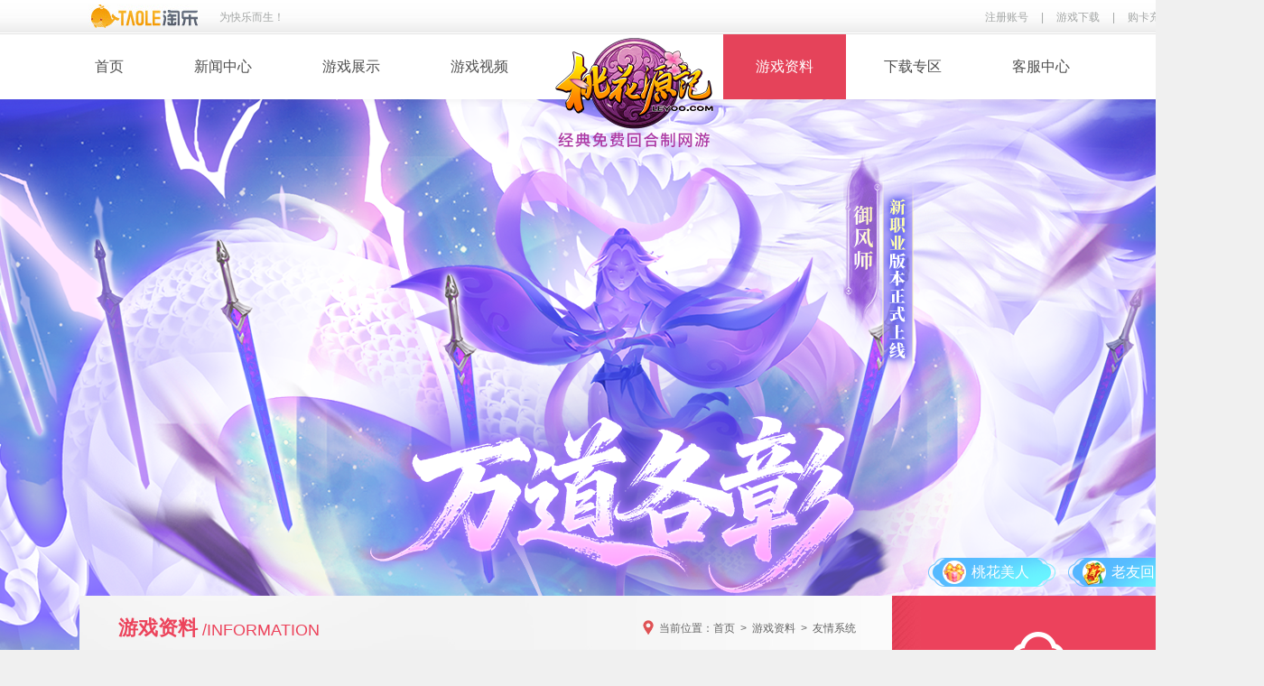

--- FILE ---
content_type: text/html; charset=utf-8
request_url: http://www.leyoo.com/ziliao/12478.html
body_size: 7536
content:
<!doctype html public "-//w3c//dtd xhtml 1.0 transitional//en" "http://www.w3.org/tr/xhtml1/dtd/xhtml1-transitional.dtd"><html xmlns="http://www.w3.org/1999/xhtml"><head><meta http-equiv="Content-Type" content="text/html; charset=UTF-8" /><title>桃花源记友情系统_游戏资料-免费回合制网游_桃花源记官网</title><meta name="keywords" content="友情系统,桃花源记友情系统,桃花源记游戏资料,桃花源记,桃花源记游戏" /><meta name="description" content="桃花源记友情系统等级达到30级后，可以在天熙城友情使者（248,121）处领取友情链接。呼朋唤友一起游戏，并让朋友使用友情链接注册，即可享受友情特权。【相关NPC】天熙城“友情使者”（248,121）【领取友情链接的条件】等级达到30级的用户领取后，该账号下所有角色通用。【新用户使用友情链接】1.使用方法:新玩家使用友情链接注册新帐号即可激活；2.适用对象：正在注册《桃花源记》账号的新玩家；3.使" /><link href="/Public/css/new/bar.css" rel="stylesheet" type="text/css"/><link href="/Public/css/new/show.css" rel="stylesheet" type="text/css"/><script type="text/javascript" src="/Public/js/jquery.min.js"></script><script type="text/javascript" src="/Public/js/new/show.js"></script></head><body><!--公共头部--><div id="header"><div id="top_bar" class="mw1400"><div class="w1400"><div class="logo">为快乐而生！</div><div class="quick_bar"><a href="//acc.leyoo.com" target="_blank" class="btn_common register" title="注册账号">注册账号</a><span>|</span><a href="/downloadNewGame.php" title="游戏下载">游戏下载</a><span>|</span><a href="//pay.leyoo.com/index.php/Recharge/index/gid/TH" target="_blank" title="购卡充值">购卡充值</a></div></div></div></div><!--导航--><div id="new_nav" class="mw1400"><div class="w1400"><ul class="nn_left newNavs"><a href="/indexs.html" class=''>首页</a><a href="/newslist.html" class=''>新闻中心</a><a href="/pic.html" class=''>游戏展示</a><a href="/video.html"  class=''>游戏视频</a></ul><ul class="nn_right newNavs"><a style="width:32px">&nbsp;</a><a href="https://kefu.leyoo.com/#/?project_code=th1" target="_blank" >客服中心</a><a href="/down.html"  class=''>下载专区</a><a href="/ziliao.html" target="_blank"  class='hover'>游戏资料 </a></ul><div class="t_logo"></div></div><div class="newNxl"><div class="w1400"><ul class="nn_left"><li class="newNxl1">&nbsp;</li><li><a href="/news.html">· 新闻热点</a><a href="/gonggao.html">· 维护公告</a><a href="/media.html">· 媒体动态</a><a href="/special.html">· 活动专题</a></li><li><a href="/pic.html">· 桃花美人</a><a href="/jietu.html">· 玩家截图</a><a href="/huihua.html">· 同人绘画</a><a href="/bizhi.html">· 游戏壁纸</a></li><li ><a href="/fzvideo.html">· 桃花服战</a><a href="/video.html">· 玩家自制</a><a href="/cgvideo.html">· 版本CG</a><a href="/jsvideo.html">· 解说视频</a></li></ul><ul class="nn_right"><li class="newNxl2"><a href="/videos.html">· 录像下载</a><a href="/music.html">· 游戏音乐</a><a href="/fanchang.html">· 玩家翻唱</a></li><li><a href="/zhinan.html">· 新手指南</a><a href="/ziliao.html">· 资料攻略</a><a href="/zhuanti/20190618.html">· 召唤兽图鉴</a></li></ul></div></div></div><script>
$(document).ready(function(e) {
	$("#new_nav .w1400").hover(function () {
			//$('.newNxl').stop(true,false).slideDown(500);	
			$('.newNxl').stop(false,false).animate({"height":"219px"},500);					  								
		},
		function () {
			//$('.newNxl').stop(true,true).delay(200).slideUp();
			$('.newNxl').stop(false,false).animate({"height":0},500);	
		}
	);
	
	$(".newNxl .w1400").hover(function () {
			//$('.newNxl').slideDown().stop(true,false);
			$('.newNxl').stop(false,false).animate({"height":219},500);								
		},
		function () {
			//$('.newNxl').stop(false,true).delay(200).slideUp();
			$('.newNxl').stop(false,false).animate({"height":0},500);		
		}
	);

});

</script><style>
	.tghome{
		width: 224px;
		height: 52px;
		background: url(/Public/images/new/home/b-0117.png) no-repeat left top;
		text-indent: 999px;
	}
</style><!--top--><div id="top" class="mw1400"><div class="w1400"><div class="a-but"><a class="act2"  target="_blank" href="/zhuanti/20210926.html"><i class="hoverS"></i><p>老友回归</p></a><a class="act1"  target="_blank" href="/zhuanti/20250303.html?gw"><i class="hoverS"></i><p>桃花美人</p></a></div><!-- <a class="tact hoverOp" href="/zhuanti/20240304.html?gw" target="_blank" ></a> --><!--<a class="b-top-video pa" href="https://www.douyin.com/video/7317180206370868489" target="_blank"><i></i></a>--></div></div><!--main --><div id="main" class="mw1400"><div class="w1400"><div class="showBox"><div class="swbCont"><div class="sLtt"><div class="sLmtt"><span>游戏资料</span><font>/INFORMATION</font></div><div class="sLurl">
						当前位置：<a href="/indexs.html">首页</a><span>></span><a href="/ziliao.html">游戏资料</a><span>></span>友情系统</div></div><div class="sLcont"><div class="sLctt boxCb"><h1>友情系统</h1></div><div class="sLcontent ghMin1050"><!--StartFragment-->
<div class="Section0">
	<p style="text-indent:2em;" class="p0">
		<span style="font-family:'宋体';font-size:10.5pt;">等级达到30级后，可以在天熙城友情使者（248,121）处领取友情链接。呼朋唤友一起游戏，并让朋友使用友情链接注册，即可享受友情特权。</span> 
	</p>
	<p class="p0">
		<span style="font-family:'宋体';font-size:10.5pt;">【</span><span style="font-family:'宋体';font-size:10.5pt;font-weight:bold;">相关<span>NPC</span></span><span style="font-family:'宋体';font-size:10.5pt;">】</span> 
	</p>
	<p style="text-indent:2em;" class="p0">
		<span style="font-family:'宋体';font-size:10.5pt;">天熙城“友情使者”（248,121）</span> 
	</p>
	<p class="p0">
		<span style="font-family:'宋体';font-size:10.5pt;"><!--StartFragment-->
		<p class="MsoNormal" align="center">
			<span><img style="width:464px;height:327px;" alt="" src="/Public/kindeditor/attached/image/20140417/20140417111921_75228.png" width="464" height="447" /></span> 
		</p>
		<p class="MsoNormal">
			<br />
		</p>
<!--EndFragment-->【</span><span style="font-family:'宋体';font-size:10.5pt;font-weight:bold;">领取友情链接的条件</span><span style="font-family:'宋体';font-size:10.5pt;">】</span><span style="font-family:'Times New Roman';font-size:10.5pt;"></span><span style="font-family:'Times New Roman';font-size:10.5pt;"></span> 
		<p style="text-indent:2em;" class="p0">
			<span style="font-family:'宋体';font-size:10.5pt;">等级达到30级的用户</span> 
		</p>
		<p style="text-indent:2em;" class="p0">
			<span style="font-family:'宋体';font-size:10.5pt;">领取后，该账号下所有角色通用。</span> 
		</p>
		<p class="p0">
			<span style="font-family:'宋体';font-size:10.5pt;">【</span><span style="font-family:'宋体';font-size:10.5pt;font-weight:bold;">新用户使用友情链接</span><span style="font-family:'宋体';font-size:10.5pt;">】</span> 
		</p>
		<p style="text-indent:2em;" class="p0">
			<span style="font-family:'宋体';font-size:10.5pt;">1.使用方法:</span> 
		</p>
		<p style="text-indent:2em;" class="p0">
			&nbsp;&nbsp;&nbsp; <span style="font-family:'宋体';font-size:10.5pt;">新玩家使用友情链接注册新帐号即可激活；</span> 
		</p>
		<p style="text-indent:2em;" class="p0">
			<span style="font-family:'宋体';font-size:10.5pt;">2.适用对象：</span> 
		</p>
		<p style="text-indent:2em;" class="p0">
			&nbsp;&nbsp;&nbsp; <span style="font-family:'宋体';font-size:10.5pt;">正在注册《桃花源记》账号的新玩家；</span> 
		</p>
		<p style="text-indent:2em;" class="p0">
			<span style="font-family:'宋体';font-size:10.5pt;">3.使用后，该账号下创建的所有角色，均可在进入游戏后获得迎新礼包：</span> 
		</p>
		<p class="p0">
			<span style="font-family:'宋体';font-size:10.5pt;">【友情特权】</span><span style="font-family:'Times New Roman';font-size:10.5pt;"></span> 
		</p>
		<p style="text-indent:2em;" class="p0">
			<span style="font-family:'宋体';font-size:10.5pt;">1.消费返点</span> 
		</p>
		<p style="text-indent:4em;" class="p0">
			<span style="font-family:'宋体';font-size:10.5pt;">发放友情链接的用户可获得使用友情链接注册的用户前90天内的金子消费返点。</span> 
		</p>
		<p style="text-indent:4em;" class="p0">
			<span style="font-family:'宋体';font-size:10.5pt;">前50点，60%返还给您！</span> 
		</p>
		<p style="text-indent:4em;" class="p0">
			<span style="font-family:'宋体';font-size:10.5pt;">50~150点，40%返还给您！</span> 
		</p>
		<p style="text-indent:4em;" class="p0">
			<span style="font-family:'宋体';font-size:10.5pt;">之后，20%返还给您！</span> 
		</p>
		<p style="text-indent:4em;" class="p0">
			<span style="font-family:'宋体';font-size:10.5pt;">新玩家直接充金子或将乐游币兑换为金子，老玩家即可获得返点；</span> 
		</p>
		<p style="text-indent:4em;" class="p0">
			<span style="font-family:'宋体';font-size:10.5pt;">寄售币兑换金子，乐游币直接购买物品，购买乐游币超值套餐均不返点。</span> 
		</p>
		<p style="text-indent:4em;" class="p0">
			<span style="font-family:'宋体';font-size:10.5pt;">老玩家从每个新用户获得的返点总额不超过150点。</span> 
		</p>
		<p style="text-indent:2em;" class="p0">
			<span style="font-family:'宋体';font-size:10.5pt;">2.<span>返点领取</span></span> 
		</p>
		<p style="text-indent:4em;" class="p0">
			<span style="font-family:'宋体';font-size:10.5pt;">消费返点可兑换金券，1消费返点=50金券。</span> 
		</p>
		<p style="text-indent:4em;" class="p0">
			<span style="font-family:'宋体';font-size:10.5pt;">也可领取现金，300点起兑；1消费返点=0.8元；兑换时系统还将收取20%的费用，包括营业税、城建税、附加税、个人所得税及手续费。</span> 
		</p>
		<p style="text-indent:4em;" class="p0">
			<span style="font-family:'宋体';font-size:10.5pt;">登陆游戏后，在友情使者处选择“领取消费返点”，点击“前往官网领取现金”，即可在官网完成领取过程。</span> 
		</p>
		<p style="text-indent:4em;" class="p0">
			<span style="font-family:'宋体';font-size:10.5pt;">为保护您的账号安全，使用该功能需输入密锁密码，没有密锁需先进行设置。</span> 
		</p>
		<p style="text-indent:4em;" class="p0">
			<span style="font-family:'宋体';font-size:10.5pt;">不需要在页面上输入账号和密码，请注意保护自己的账号安全，避免上当受骗。</span> 
		</p>
		<p style="text-indent:4em;" class="p0">
			<span style="font-family:'宋体';font-size:10.5pt;">同一账号下的所有角色都可领取。</span> 
		</p>
		<p style="text-indent:2em;" class="p0">
			<span style="font-family:'宋体';font-size:10.5pt;">3.积分兑换</span> 
		</p>
		<p style="text-indent:4em;" class="p0">
			<span style="font-family:'宋体';font-size:10.5pt;">新玩家从50级开始，每次升级，老用户可获得（新用户等级-49）积分。</span> 
		</p>
		<p style="text-indent:4em;" class="p0">
			<span style="font-family:'宋体';font-size:10.5pt;">新玩家直接充金子或将乐游币转换为金子，老用户也可以获得友情积分，1点=10积分。</span> 
		</p>
		<p style="text-indent:4em;" class="p0">
			<span style="font-family:'宋体';font-size:10.5pt;">新玩家充成乐游币，寄售乐游币，寄售币换金子，老玩家不得积分。</span> 
		</p>
		<p style="text-indent:4em;" class="p0">
			<span style="font-family:'宋体';font-size:10.5pt;">积分可兑换奖励，包括绝版坐骑、绝版头衔、紫色称号等。</span> 
		</p>
		<p class="p0">
			<span style="font-family:'宋体';font-size:10.5pt;font-weight:bold;">【特别提醒】</span> 
		</p>
		<p style="text-indent:2em;" class="p0">
			<span style="font-family:'宋体';font-size:10.5pt;">禁止在桃花源记官网、官方论坛、游戏内发码，一经发现将扣除所有积分及返点。</span> 
		</p>
			</div>
<!--EndFragment--></div></div><!-- --><div class="sLth boxCb"><div class="sLtewm boxCb"><img src="/Public/images/new/show/ewm.jpg"><p>扫一扫，有惊喜!</p></div><div class="sLthjs"><h1>关于《桃花源记》</h1><p>《桃花源记》是由深圳淘乐研发运营的公平免费回合网游<br>。游戏将公平作为核心研发理念，珍惜玩家游戏时间<br>价值，创建"公平世界"概念，打造一个人人平等，天道酬勤的游戏世界！<br>新回合百科全书式玩法，集回合玩法大成，继承经典，不断创新！带给你<br>更公平的游戏世界，更纯粹的游戏乐趣！
		</p></div></div><div class="sLthimg"></div></div><div class="swRight"><a class="rdown rdImg" href="/downloadNewGame.php" target="_blank"><div></div></a><div class="rPay"><a class="rPa1 rdImg" href="//acc.leyoo.com/" target="_blank"></a><a class="rPa2 rdImg" href="//pay.leyoo.com/index.php/Recharge/index/gid/TH" target="_blank"></a></div><div class="srTt boxCb srTt1"><span>精彩推荐</span><font>Recommended</font><a class="srMoer" href="/newslist.html" target="_blank"></a></div><div class="sRnews sRhover" style="min-height:150px;"></div><div class="srTt boxCb"><span>最新专题</span><font>Special Feature</font><a class="srMoer" href="/special.html" target="_blank"></a></div><div class="sRact sRhover"><a href="https://www.leyoo.com/zhuanti/20250303.html" target="_blank"><img src="/./Public/uploadfile/hdp_1741336252.jpg"/></a><a href="https://www.leyoo.com/zhuanti/20240304.html?gw" target="_blank"><img src="/./Public/uploadfile/hdp_1710322396.jpg"/></a></div><div class="srTt boxCb srTt2"><span>热门资料</span><font>Game Data</font><a class="srMoer" href="/ziliao.html" target="_blank"></a></div><div class="sRzl boxCb"><div class="sRzlBox sRhover"><a href="/ziliao/23_71_12382.html" target="_blank">基本操作</a><a href="/zhinan.html" target="_blank">升级指南</a><a href="/ziliao/27_27_12515.html" target="_blank">常用信息</a><a href="/ziliao/19_37_12479.html" target="_blank">玩法介绍</a><a href="/ziliao/29_125_12536.html" target="_blank">道具装备</a><a href="/ziliao/33_159_12796.html" target="_blank">任务相关</a><a href="/ziliao/31_149_12773.html" target="_blank">技能相关</a><a href="/ziliao/25_79_12416.html" target="_blank">系统介绍</a><a href="/ziliao/35_35_12913.html" target="_blank">其它说明</a><a href="/ziliao/21_21_12524.html" target="_blank">灵兽</a></div><div class="sRzlimg"></div></div><div class="srTt boxCb srTt2"><span>客服专区</span><font>Customer Service</font><a class="srMoer" href="https://kefu.leyoo.com/#/?project_code=th1" target="_blank"></a></div><div class="sRkf"><a class="sRkfa1" href="https://kefu.leyoo.com/#/?project_code=th1" target="_blank"><p class="sRkp"><strong>客服中心</strong></p><p>解答玩家疑惑</p></a><a href="JavaScript:;"  class="sRkfa2"><p class="sRkp"><strong>投诉邮箱</strong></p><p>tousu@taolegame.com</p></a></div><div class="sRzls sRhover"><a href="//pay.leyoo.com/index.php/Recharge/index/gid/TH" target="_blank">·充值中心</a><a href="/ty/jishou.php" target="_blank">·寄售指南</a><a href="/ziliao/35_35_13043.html" target="_blank">·客户端问题</a><a href="//u.leyoo.com/index.php/Reg/showProtocol" target="_blank">·玩家守则</a><a href="/ziliao/35_35_13952.html" target="_blank">·物品恢复</a><a href="//pay.leyoo.com/Html/protocol.html" target="_blank">·服务条款</a><a href="//pay.leyoo.com/index.php/Ward" target="_blank">·家长监护</a><a href="/news/11829.html" target="_blank">·主动防御加载失败</a><a href="/privacy.html" target="_blank">·隐私政策</a></div></div></div></div></div><!--底部 --><script type="text/javascript" src="/Public/js/kxbdMarquee.js"></script><link href="/Public/css/cadpa.css" rel="stylesheet" type="text/css"/><div id="footer" class="min1400"><div class="w1400"><div class="footBox"><div class="footBtt boxCb" style="position:relative;"><p class="footpTop"><a target="_blank" href="https://www.leyoo.com">游戏官网</a><span>|</span><a target="_blank" href="//www.taolegame.com/about.html" rel="nofollow">关于淘乐</a><span>|</span><a target="_blank" href="/ty/licence/l3.html" rel="nofollow">维权公告</a><span>|</span><a target="_blank" href="//www.taolegame.com/cps.html">商务合作</a><span>|</span><a target="_blank" href="//www.taolegame.com/join.html" rel="nofollow">招聘信息</a><!--<span>|</span><a target="_blank" href="https://www.leyoo.com/sitemap.html">网站地图</a>--><br></p><p>深圳淘乐网络科技有限公司© 2010-2026</p></div><div class="footBtxt" style="position:relative;"><p><a target="_blank" href="//www.taolegame.com/agreement.html">服务协议</a><span>|</span><a target="_blank" href="//www.taolegame.com/privacy.html" rel="nofollow">隐私政策</a><span>|</span><a target="_blank" href="//u.leyoo.com/index.php/Reg/showProtocol" rel="nofollow">玩家守则</a><span>|</span><a target="_blank" href="//www.taolegame.com/cancellation_agreement.html">账号注销协议</a><span>|</span><a href="https://kefu.leyoo.com/#/?project_code=th1" target="_blank">客户中心</a></p><p>适龄提示：本产品适合12岁以上玩家</p><p>健康游戏公告：抵制不良游戏<span>&nbsp;</span>拒绝盗版游戏<span>&nbsp;</span>注意自我保护<span>&nbsp;</span>谨防上当受骗<span>&nbsp;</span>适度游戏有益<span>&nbsp;</span>沉迷游戏伤身<span>&nbsp;</span>合理安排时间<span>&nbsp;</span>享受健康生活</p><p>
					出版号：ISBN 978-7-900267-12-2
				   	<span>&nbsp;</span>文网游备字[2011]C-RPG057号
				   	<span>&nbsp;</span><a href="https://beian.miit.gov.cn" target="_blank">粤ICP备10046641号</a><span>&nbsp;</span><span>&nbsp;</span><a target="_blank" href="https://www.beian.gov.cn/portal/registerSystemInfo?recordcode=44030502001066"><img src="/Public/images/new/gaba.png" width="20" height="20" style=" vertical-align:middle;" />粤公网安备 44030502001066号</a></p><p>为维护未成年人健康上网环境，本游戏暂不支持实名认证18岁以下的用户登录体验</p><p>					公司地址：深圳市南山区科技一路与科苑南路交叉口深铁金融科技大厦15层
					<span>&nbsp;</span></p><div class="ebsgovicon" style="position:absolute; right:5px; top:5px; display:none;"><script id="ebsgovicon" src="https://szcert.ebs.org.cn/govicon.js?id=c2283983-cf69-4feb-bcf4-33be66e4d72d&width=36&height=50&type=1" type="text/javascript" charset="utf-8"></script></div></div></div></div></div><!--16+弹出框--><div id="cadpa_win" class="pop_win" ><div class="pwin_bg"></div><div class="pwin_box"><h3>《桃花源记》适龄提示</h3><div class="cadpa_cont"><p>1、本游戏是一款玩法难度适中的角色扮演类游戏，适用于年满16周岁及以上的用户，建议未成年人在家长监护下使用游戏产品。</p><br><p>2、本游戏改编自中国古典名篇《桃花源记》，有适量基于历史事件的改编，但不会与现实生活相混淆，构建的剧情丰富且积极向上。游戏画面精美古韵、配乐婉转明快，玩法主要为角色养成、策略协作，鼓励玩家通过智慧和合作达成目标。游戏中有基于文字和语音的陌生人社交系统，但社交系统的管理遵循相关法律法规。</p><br><p>3、本游戏中有用户实名认证系统，认证为未成年人的用户将接受以下管理：</p><p>淘乐网络不会以任何形式（含游客体验模式）向未实名注册和登录的用户提供游戏服务。且淘乐网络仅在周五、周六、周日和法定节假日每日20时至21时，向未成年人提供1小时网络游戏服务。</p><p>游戏中部分玩法和道具需要付费。未满8周岁的用户不能付费；8周岁以上未满16周岁的未成年人用户，单次充值金额不得超过50元人民币，每月充值金额累计不得超过200元人民币；16周岁以上的未成年人用户，单次充值金额不得超过100元人民币，每月充值金额累计不得超过400元人民币。</p><br><p>4、本游戏将中国传统文化与武侠世界相结合，在美术设计、背景音乐、文案剧情等创作中均融入了大量中华传统文化元素，有助于传播优秀的中华文化，增强文化认同感。玩家之间通过互相交流、配合，共同完成游戏目标，可以获得积极愉悦的情绪体验。玩家在游戏中互帮互助完成游戏任务，有助于培养玩家之间的团队协作能力。</p></div><a class="cadpa_exit pa"></a></div></div><script type="text/javascript">$(function(){
	//$("#cadpa_win .cadpa_cont").niceScroll({cursorcolor:"#7aaad0",cursorborder:"none",cursorwidth:5,railoffset:0});
	$("#cadpa_win .cadpa_exit").click(function(){
		$('#cadpa_win').fadeOut('fast');
	});
	
	$(".cadpa-but,.cadpa").click(function(){
		$("#cadpa_win").fadeIn('fast').children('.pwin_cont').delay(200).animate({top:"50%"},300);
	});
	$('.hz_logo').kxbdMarquee({
		direction:'left',
		controlBtn:{left:'#goL',right:'#goR'},
		//newAmount:4,
		scrollDelay:30,
		eventA:'mouseenter',
		eventB:'mouseleave',
		isEqual:false
	});

});

</script><div style="display:none"><!--cnzz统计代码,--><script>
	var _czc = _czc || [];
	(function () {
		var um = document.createElement("script");
		um.src = "https://s4.cnzz.com/z.js?id=1281322415&async=1";
		var s = document.getElementsByTagName("script")[0];
		s.parentNode.insertBefore(um, s);
	})();
</script><!--百度统计代码,只针对www.leyoo.com--><script type="text/javascript">
var _bdhmProtocol = (("https:" == document.location.protocol) ? " https://" : " http://");
document.write(unescape("%3Cscript src='" + _bdhmProtocol + "hm.baidu.com/h.js%3Fa8f9285b3b40535cbbc9f35a2618de42' type='text/javascript'%3E%3C/script%3E"));
</script><!--百度统计代码--><script type="text/javascript">
var _bdhmProtocol = (("https:" == document.location.protocol) ? " https://" : " http://");
document.write(unescape("%3Cscript src='" + _bdhmProtocol + "hm.baidu.com/h.js%3F70c496996353846f32d8911ff8ebf16f' type='text/javascript'%3E%3C/script%3E"));
</script><script>
(function(){
    var bp = document.createElement('script');
    bp.src = '//push.zhanzhang.baidu.com/push.js';
    var s = document.getElementsByTagName("script")[0];
    s.parentNode.insertBefore(bp, s);

    //ICP统计访问日志
/*    var url  = window.location.href;
    var access_url = 'https://www.leyoo.com/ty/access.php?url='+url;
    $.get(access_url);*/
})();
</script><script type="text/javascript" src="https://cdn.ywxi.net/js/1.js" async></script></div><script>	function setShare() {  
		jiathis_config.title = "友情系统";  
	}  
	var jiathis_config = {};  
	</script><script type="text/javascript" src="http://v3.jiathis.com/code/jia.js?uid=2137942" charset="utf-8"></script></body></html>

--- FILE ---
content_type: text/css
request_url: http://www.leyoo.com/Public/css/new/bar.css
body_size: 2611
content:
@charset "utf-8";
/* CSS Document */
body, button, input, select, textarea { /* for ie */  
    font: 12px/1.5 Tahoma, Helvetica, Arial, "\5b8b\4f53", sans-serif; /* 用 ascii 字符表示，使得在任何编码下都无问题 */  
}  
body,div,form,img,ul,ol,li,dl,dt,dd,p,h1,h2,h3,h4,h5,h6{margin:0;padding:0;}
fieldset,img{border:0;}
ul,ol,li{list-style:none;}
textarea,input,select{font-size:12px;}
h1,h2,h3,h4,h5,h6 { font-size: 100%; font-weight:normal;}
:focus { outline: 0;}
sup, sub {font-size: 100%;vertical-align: baseline;}
legend { color: #000; } /* for ie6 */
fieldset, img { border: none; } /* img 搭车：让链接里的 img 无边框 */
button, input, select, textarea {  font-size: 100%;} /* 使得表单元素在 ie 下能继承字体大小 */
table { border-collapse: collapse; border-spacing:0;}
caption, th { text-align: left;}
a:link,a:visited{ text-decoration:none;}
a:hover,a:active{ text-decoration:none;}
/* Clear Fix */
.clearfix:after{content: ".";display: block;clear: both;visibility: hidden;line-height: 0;height: 0;}
.clearfix{display: inline-block;}/* Hide from IE Mac */
html[xmlns] .clearfix{display: block;}/* End hide from IE Mac */
.cler{ clear:both;}
body{font-family:'微软雅黑','宋体',Arial, Helvetica, sans-serif;color:#333;  background:url(../../images/new/home/fbg.jpg) no-repeat center bottom #f0f0f0;}

/*顶部logo栏*/
.w1400{ width:1400px; margin:auto; position:relative;}
.min1400,.mw1400{ min-width:1400px;}
#top_bar{ color:#a2a5a4; height:38px; line-height:38px; background:url(../../images/edition2014/home/top_bg.jpg) repeat-x;}
#top_bar .logo{ float:left; padding-left:145px; _display:inline; width:100px; background:url(../../images/edition2014/home/top_logo.jpg) 0 5px no-repeat; text-align:left; }
.quick_bar{ float:right; margin-right:5px; _display:inline;}
.quick_bar a{ color:#a2a5a4;}
.quick_bar span{ margin:0 14px;}


/*下拉*/
#new_nav{ width:100%; height:72px; background:url(../../images/new/home/navbg.jpg) repeat-x; text-align:center; position:relative; z-index:5;}
#new_nav .w1400{ height:72px;}
#new_nav .nn_left{ float:left; margin-left:66px; width:auto;}
#new_nav .nn_right{ float:right; margin-right:66px; width:auto;}
/*#new_nav li{float:left; padding:0 36px; margin:0 3px;}*/
#new_nav .newNavs a{ float:left; padding:0 36px; margin:0 3px; height:72px; color:#4e4e4e; font-size:16px; line-height:72px; }
#new_nav .nn_right a{ float:right;}
#new_nav .newNavs a.hover{background:url(../../images/new/home/navd.jpg);   text-decoration:none; color:#fff;}
#new_nav .newNavs a:hover{ color:#eb3845;}
#new_nav .newNavs a.hover:hover{color:#fff;}

#new_nav .newNxl{ width:100%; position:absolute; height:0px; background:url(../../images/new/home/fc.png) repeat-x left top; z-index:3; left:0px; top:72px; display:block; overflow:hidden;}
#new_nav .t_logo{ width:192px; height:121px;background:url(../../images/new/home/logo.png); position:absolute; top:4px; left:607px; z-index:4; }

.newNxl li{ float:left; width:136px; height:auto; position:relative; padding:20px 0; margin:0 3px;}
.newNxl li.newNxl1{ width:104px;}
.newNxl li a{ float:left; width:100%; color:#fff; font-size:12px; text-align:left; text-indent:32px; line-height:24px; color:#dfdfdf;}
.newNxl li a:hover{ color:#eb3845;}
#new_nav .newNxl .nn_right{ margin-right:317px;}
#new_nav .newNxl .nn_right li{ float:right; }



.hoverOp,.hoverS{-webkit-transition: all 0.2s ease-in 0;  -moz-transition: all 0.2s ease-in 0s;  -o-transition: all 0.2s ease-in 0s; -ms-transition: all 0.2s ease-in 0s; transition: all 0.2s ease-in 0s;}
.hoverOp:hover{filter:alpha(Opacity=90);opacity:.9; text-decoration:none;}
.boxCb{box-sizing:content-box;-moz-box-sizing:content-box; -webkit-box-sizing:content-box; }

#top{ width:100%; background:url(../../images/new/home/tbg.jpg) no-repeat center top; height:auto; z-index:3; position:relative;}
#top .w1400{/*background:url(../../images/new/home/top.jpg);*/ height:550px; z-index:3;}
#top .txt{ color:#768fde; font-size:26px; text-align:center; position:absolute; left:0px; line-height:30px; top:348px; width:100%;}
#top .tact{ width:1400px; height:546px; top:0px; right:0px; position:absolute; }

#top .a-but{ height:32px; top:514px; right:0; position:absolute;}
#top .a-but a{ float:right; position:relative; margin-left:14px; color:#fff; text-align:left;  width:141px;  line-height:32px;  background:url(../../images/new/home/but-11.png) no-repeat; z-index:3;}
#top .a-but a i{filter:alpha(Opacity=0); opacity:0; position:absolute; left:0; top:0; width:100%; height:100%;  background:url(../../images/new/home/but-11.png) no-repeat;}
#top .a-but a.act2{ margin-right:-14px;}
#top .a-but a p{ position:relative; width:100%; float:left; text-indent:48px; font-size:16px; }
#top .a-but a.act1{  background-position:left top;}
#top .a-but a.act1 i{ background-position:left bottom;}
#top .a-but a.act2{  background-position:right top;}
#top .a-but a.act2 i{ background-position:right bottom;}
#top .a-but a:hover i{filter:alpha(Opacity=100);opacity:1;}

#main{ width:100%;   height:auto; background:url(../../images/new/home/mbg.jpg) no-repeat center top; min-width:1400px; }
#main .m_box{ height:auto; position:relative; overflow:hidden; width:100%;  }
#main .w1400{  overflow:hidden; height:auto;}


#footer{ width:100%; height:auto; position:relative; font-size:12px; color:#8c8c8c; }
#footer .w1400{ padding:89px 0 50px 0; height:auto; margin:auto; overflow:hidden;}
#footer .footBox{ width:930px; height:auto; float:left; margin-left:246px;}
#footer .footBox .footBtt{ height:64px; border-bottom:solid 1px #d9d9d9; width:705px; float:left; padding-left:193px; background:url(../../images/new/home/taole.png) no-repeat left top;}
#footer .footBox p{ text-align:left; line-height:20px; overflow:hidden;}
#footer .footBox p.footpTop{ margin-top:14px;}
#footer .footBox a{color:#8c8c8c; line-height:20px; height:20px;}
#footer .footBox a:hover{ color:#4e4e4e; text-decoration:underline;}
#footer .footBox span{ margin:0 6px; line-height:20px;  }
#footer .footBox .footBtxt{ float:left; width:950px; margin:16px 0 0 4px;}

/*合作媒体*/
#hz_mt{ position:absolute; bottom:1px; right:0px; width:280px; height:45px; padding-top:7px; overflow:hidden;  background:#fff; }
#hz_mt .hz_tit{ width:26px;  float:left; margin:0 17px; color:#646464; font-weight:bold; }
#hz_mt .hz_logo{ width:210px; height:36px; overflow:hidden;float:left; position:relative;}
#hz_mt .hz_logo li{ float:left; margin:0 9px 0 0; height:36px; _display:inline; width:96px; }
#hz_mt .hz_logo li a{ float:left;}
#hz_mt .hz_logo li a,.hz_logo li img{ width:96px; height:36px;}

/* top视频 */
.b-top-video{
    position: absolute;
    width:87px; 
    height:90px; 
    z-index:2;
    background:url(../../images/new/home/v-play.png) no-repeat 0 0;
    cursor: pointer;
    left: 650px;
    top: 320px;
}
.b-top-video i{
    left: -1px;
    top: 0;
    position: absolute;
    display: block;
    width: 100%;
    height: 100%;
    background:url(../../images/new/home/v-play.png) no-repeat right 0;
    -webkit-animation:ScssBg .6s linear infinite; 
    animation:ScssBg .6s linear infinite;
}

#video_win .pwin_box{
	width: 730px;
    height: 426px;
    position: absolute;
    left: 50%;
    margin-left: -365px;
    top: 50%;
    margin-top: -213px;
    background-color: #000;
}

#video_win .video-box{
	float: left;
    margin: 8px 0 0 8px;
    position: relative;
    overflow: hidden;
}

#video_win .video-box,#video{  
    width: 712px;
    height: 408px;
}

#video_win .pwin_box .pop_exit {
    position: absolute;
    right: -54px;
    width: 46px;
    height: 46px;
    top: 1px;
    text-align: center;
    cursor: pointer;
    background:url(../../images/new/home/x.png) no-repeat;
    background-size: 100% 100%;
}

#video_win .pwin_box .pop_exit:hover{
    -webkit-transform: rotateZ(180deg);
    transform: rotateZ(180deg);
}

@-webkit-keyframes ScssBg {
    0% {
       opacity:0;
   }
   50% {
         opacity:1;
   }
   100% {
         opacity:0;
   }
}

@keyframes ScssBg {
   0% {
       opacity:0;
   }
   50% {
         opacity:1;
   }
   100% {
         opacity:0;
   }
}

--- FILE ---
content_type: text/css
request_url: http://www.leyoo.com/Public/css/new/show.css
body_size: 3911
content:
@charset "utf-8";

#top .tact{ top:510px; right:88px; background:url(../../images/new/home/act.png); width:94px; height:28px; position:absolute; display:none;}
#top_bar .w1400{ width:1204px;}
.showBox{ width:1224px; margin:auto; height:auto; overflow:hidden; background:url(../../images/new/show/tw.jpg) repeat-y 900px top #fcfcfc;}
#top .a-but{ height:32px; top:508px; right:90px; position:absolute;}

.swbCont{ width:900px; float:left;  height:auto; overflow:hidden; background-color:#fff; }
.swbCont .sLtt{ width:100%; float:left; height:68px; background:url(../../images/new/show/stt.jpg) no-repeat; position:relative;}
.sLmtt{ float:left; width:auto; height:32px; color:#ec435b; margin:20px 0 0 43px;}
.sLmtt span{ float:left; line-height:32px; font-weight:bold; font-size:22px; }
.sLmtt font{ float:left; font-size:18px; line-height:18px; padding:9px 0 0 5px;}

.sLurl{ float:right; margin:27px 40px 0 0; height:16px; font-size:12px; padding-left:18px; background:url(../../images/new/show/wz.png) no-repeat left top; color:#646464;}
.sLurl span{ padding:0 6px;}
.sLurl a{ color:#646464;}
.sLurl a:hover{ color:#e64e50; text-decoration:underline;}


.ghMin1350{  min-height:1280px;}
.ghMin1150{ min-height:1150px;}
.ghMin1050{min-height:1050px;}


.sLcont{ margin:40px 48px 0 48px; padding-bottom:70px; overflow:hidden; height:auto; float:left; width:804px; }
.sLmt35{margin:35px 48px 0 48px;}

.sLcont .sLctt{ height:92px; width:100%; text-align:center; border-bottom:solid 1px #e6e6e6; margin-bottom:30px;}
.sLcont .sLctt h1{ color:#424242; width:100%; line-height:42px; overflow:hidden; height:42px; font-size:22px; font-weight:700;}
.sLcont .sLctt p{ font-size:12px; font-family:Arial, Helvetica, sans-serif; line-height:22px; color:#646464;}
.sLcontent{ width:100%; height:auto; overflow:hidden; font-size:14px; line-height:28px; text-align:left; color:#646464;}
.sLcontent a{color:#646464;}

.sLfx{ margin-top:36px; padding-bottom:43px; position:relative; overflow:hidden; width:100%; height:38px;}
.sLfx .sLdz{ float:left; margin-left:234px; width:98px; background:url(../../images/new/show/zc.png); height:38px;}
.sLfx .sLdz span{ width:50px; margin-left:4px; line-height:38px; float:left; text-align:center; color:#fff; font-size:16px; overflow:hidden;}
.sLfxb{ float:left; margin-left:22px; font-size:14px; color:#646464; text-align:left; height:28px; margin-top:7px;}
.sLfxb span{ line-height:24px; float:left;}
.sLfxb a{ float:left; height:27px; background:url(../../images/new/show/fx.png) no-repeat;}
.sLfxb a.jiathis_button_qzone{ width:24px; background-position:left top; margin-right:20px;}
.sLfxb a.jiathis_button_qzone:hover{ background-position:bottom left;}
.sLfxb a.jiathis_button_tqq{ width:28px; background-position:-44px top; margin-right:17px;}
.sLfxb a.jiathis_button_tqq:hover{ background-position:-44px bottom;}
.sLfxb a.jiathis_button_tsina{ width:27px; background-position:-89px top; margin-right:17px;}
.sLfxb a.jiathis_button_tsina:hover{ background-position:-89px bottom;}
.sLfxb a.jiathis_button_weixin{  width:29px; background-position:right top;}
.sLfxb a.jiathis_button_weixin:hover{ background-position:bottom right;}

.sLth{ width:100%; float:left; height:263px; background:url(../../images/new/show/sft.jpg) no-repeat; border-top:solid 1px #d3d3d3; position:relative;}
.sLth .sLtewm{ float:left; border:solid 1px #d8d8d8; margin:43px 0 0 47px; padding:0 2px; width:138px; height:162px; background-color:#fff; font-size:12px; color:#646464; text-align:center;}
.sLth .sLtewm p{ line-height:16px;}
.sLth .sLthjs{ position:absolute; top:43px; left:209px; z-index:2px; width:462px; height:auto; text-align:left;}
.sLth .sLthjs h1{ font-weight:400; color:#ec435b; font-size:20px;}
.sLth .sLthjs p{ font-size:14px; text-indent:28px; line-height:26px; padding-top:3px; color:#424242;}
.sLthimg{ position:absolute; width:560px; height:364px;background:url(../../images/new/show/rn.png) no-repeat right bottom; bottom:0px; right:92px;}

/*新闻列表*/
.newsNav{ width:100%; height:42px; position:relative; border-bottom:solid 1px #d2d2d2;}
.newsNav a{ float:left; width:160px; height:42px; text-align:center; font-size:18px; color:#323232;}
.newsNav a font{ width:100%; line-height:41px;}
.newsNav a div{ height:2px; background-color:#ec435b; width:0px; margin:auto;}
.newsNav a.hover div{ width:100%;}
.newsNav a.hover,.newsNav a:hover{ color:#ec435b;}
.newsNav span{ float:left; width:1px; font-size:1px; height:12px; background-color:#d2d2d2; margin-top:12px; }


.sLnewsList{ width:100%; height:auto; overflow:hidden; margin-top:24px;}
.sLnewsList li{ float:left; height:56px; border-bottom:dashed 1px #cccccc; box-sizing:content-box;-moz-box-sizing:content-box; -webkit-box-sizing:content-box; width:100%;}
.sLnewsList li a{ float:left; line-height:56px; font-size:14px; color:#424242;}
.sLnewsList li a:hover{ color:#e13951; text-decoration:underline;}
.sLnewsList li a.sLnewst{ margin-right:6px;}
.sLnewsList li a.sLnewsx{overflow:hidden; white-space: nowrap;text-overflow: ellipsis; width:640px}

.sLztList li a.sLnewsx{ width:540px;}

.sLnewsList li span{ float:right; color:#b7b7b7; line-height:56px; font-family:Arial, Helvetica, sans-serif; font-size:12px;}
.sLnewsPage{ text-align:center; line-height:18px; margin-top:45px; font-size:14px; width:100%; color:#424242;}
.sLnewsPage a{ color:#424242; padding:0 12px;}
.sLnewsPage span{ padding:0 12px;}
.sLnewsPage .current,.sLnewsPage a:hover{ color:#e13951;}

/*视频*/
.sLspNav a,.sLjsNav a,.sLdownNav a{ width:200px;}
.spBoxWp{ height:auto; width:100%; overflow:hidden; display:none;}

.sLjsBox,.sLspBox{ width:100%; height:auto; overflow:hidden; margin-top:38px;}
.sLspBox a{ float:left; width:172px; height:144px; overflow:hidden; margin:0 37px 32px 1px;  -webkit-transition: all 0.2s ease-in 0;  transition: all 0.2s ease-in 0s;}
.sLspBox a.aLsnr{margin:0 0px 32px 1px;}
.sLspBox a div{  width:172px; height:114px;  position:relative; -webkit-transition: all 0.2s ease;  transition: all 0.2s ease;}
.sLspBox a div img{ width:170px; height:112px; position:relative; padding:1px 1px;}
.sLspBox a div .spPlay{ width:100%; height:114px; position:absolute; left:0px; top:0px;  background:url(../../images/new/home/paly.png) no-repeat center center; cursor:pointer;  -webkit-transition: all 0.2s ease;  transition: all 0.2s ease; transform: scale(.85); -webkit-transform: scale(.85);}
.sLspBox a:hover div{ background-color:#d22c24;}
.sLspBox a:hover .spPlay{transform: scale(1); -webkit-transform: scale(1); }
.sLspBox a p{ padding-top:10px; line-height:20px; font-size:14px; text-align:center; color:#424242;  -webkit-transition: all 0.2s ease;  transition: all 0.2s ease;}
.sLspBox a:hover p{ color:#d22c24;}


.sLjsBox a{ float:left; width:258px; margin:0 12px 33px 2px; height:384px; position:relative; overflow:hidden; color:#424242; font-size:14px; text-align:center;-webkit-transition: all 0.2s ease;  transition: all 0.2s ease;} 
.sLjsBox a.sLjsnm{margin:0 0 33px 2px;}
.sLjsBox a:hover{color:#d22c24;}
.sLjsBox a .m9JtImg,.sLjsBox a .m9JtImg img{ width:100%; height:350px; position:relative; overflow:hidden;}
.sLjsBox a .m9JtImg .jtPshow{ position:absolute; background:url(../../images/new/home/mj.png) no-repeat center center; left:0px; bottom:-350px; width:100%; height:350px;}
.sLjsBox a p{ padding-top:10px; line-height:24px; }

.sLjsBox2 a{  margin:0 12px 15px 2px; height:190px; } 
.sLjsBox2 a .m9JtImg,.sLjsBox2 a .m9JtImg img{ height:158px; }
.sLjsBox2 a .m9JtImg .jtPshow{ height:158px;}
.sLjsBox2 a.sLjsnm{margin:0 0px 15px 2px;}

/*新手指南*/
.sLznBox{ margin:40px 48px 0 48px; padding-bottom:70px; position:relative;  height:auto; float:left; width:804px;}
.sLznBox .sLzntt{ float:left; margin-top:9px; width:100%; position:relative; border-bottom:solid 1px #eaeaea; height:40px; line-height:40px; text-indent:38px; text-align:left; color:#df5255; font-size:18px;}
.sLznBox .sLzntt div{ position:absolute; width:40px; height:33px; background:url(../../images/new/show/zhinan.png); left:-6px; top:5px;}
.sLznBox .sLzntxt{ width:476px; float:left; margin:8px 0 0 3px; font-size:14px;}
.sLznBox .sLzntxt a{ line-height:22px; margin:6px 0 0 36px; color:#6c6f70; float:left; word-break: keep-all;}
.sLznBox .sLzntxt a:hover{color:#e64e50; text-decoration:underline;}

.sLznList{ position:absolute; width:158px; height:auto;}
.sLznList1{ padding-top:111px; background:url(../../images/new/show/z0.png) no-repeat left top; left:35px; top:266px;}
.sLznList2{ padding-top:117px; background:url(../../images/new/show/z1.png) no-repeat left top; left:230px; top:192px; }
.sLznList3{ padding-top:125px; background:url(../../images/new/show/z2.png) no-repeat left top; left:425px; top:115px; }
.sLznList4{ padding-top:148px; background:url(../../images/new/show/z3.png) no-repeat left top; left:620px; top:24px; }

.sLznList .sLznLtxt{ float:left; width:100%; color:#fff; text-align:center;  height:56px;}
.sLznList .sLznLtxt h1{ font-size:16px; padding-top:9px; font-weight:400; line-height:22px;}
.sLznList .sLznLtxt p{ font-size:12px; line-height:18px;}
.sLznList .sLznLcont{ height:591px; width:100%; float:left; background:url(../../images/new/show/znt.png); text-align:left; }
.sLznList .sLznLcont a{ color:#646464; font-size:14px; width:100%; float:left; margin-top:25px; line-height:20px; text-indent:41px;}
.sLznList .sLznLcont a:hover{ color:#df5255;}

/*图片内页*/
.sLpicBox{ height:804px; width:100%; border-bottom:solid 1px #e6e6e6;}
.sLpicBox .sLpicTt{ width:100%; color:#424242; font-size:16px; text-align:left; line-height:52px; margin-bottom:13px;}
.sLpicImg{ width:100%;  height:514px; text-align:center; overflow:hidden; background-color:#f2f2f2;}
.sLpicImg img{ height:514px;}
.sLpicPage{ width:100%;  height:38px; margin:6px 0 40px 0;  text-align:center;font-family:Arial, Helvetica, sans-serif;}
.sLpicPage span{ line-height:38px; font-size:34px; color:#ec435b;  font-weight:bold;}
.sLpicPage font{ font-size:20px; color:#424242; line-height:32px;}

.sLpicNav{ width:408px; height:80px; margin:auto; position:relative; overflow:hidden; padding-bottom:8px;}
.sLpicNav ul{ margin:auto; width:2000px; height:80px; overflow:hidden;}
.sLpicNav li{ height:102px; height:80px; position:relative; overflow:hidden; float:left;}
.sLpicNav li a{ float:left; width:96px; height:74px; position:relative; overflow:hidden; border:3px solid #fff; box-sizing:content-box;-moz-box-sizing:content-box; -webkit-box-sizing:content-box; }
.sLpicNav li a:hover,.sLpicNav li a.hover{border:3px solid #ec435b;}


/*下载*/
.sLdownBox{ margin-top:55px; width:100%; position:relative; height:99px; text-align:left;}
.sLdownBox a{ float:left; width:296px; height:99px; float:left; margin-right:13px;background:url(../../images/new/show/downbut.png) no-repeat left top;}
.sLdownBox a:hover{ background-position:left -99px;}
.sLdownBox div{ float:left; height:auto; width:400px; color:#323232; font-size:14px; line-height:24px; padding-top:8px;}
.sLdownBox div span{ color:#df5255; line-height:24px;}

.sLdownMobileBox{ margin-top:55px; width:100%; position:relative; height:99px; text-align:left;}
.sLdownMobileBox a{ float:left; width:296px; height:99px; float:left; margin-right:13px;background:url(../../images/new/show/mobiledownbut.png) no-repeat left top;}
.sLdownMobileBox div{ float:left; height:auto; width:400px; color:#323232; font-size:14px; line-height:24px; padding-top:8px;}
.sLdownMobileBox div span{ color:#df5255; line-height:24px;}

.sLfdown{ font-size:18px; color:#323232; line-height:40px; margin-top:33px; width:100%; text-align:left; text-indent:5px;}
.sLfdoanBox{ height:auto; padding:10px 0; width:100%; overflow:hidden; box-sizing:content-box;-moz-box-sizing:content-box; -webkit-box-sizing:content-box; border:solid 1px #e6e6e6; border-width:1px 0 1px 0; }
.sLfdoanBox a{ line-height:26px; margin:10px 48px 10px 3px; float:left; padding-left:25px; background:url(../../images/new/show/fdown.png) no-repeat left 3px; font-size:16px; color:#323232;}
.sLfdoanBox a.fDmr0{ margin:10px 0px 10px 3px;}
.sLfdoanBox a:hover{ color:#df5255; text-decoration:underline; margin-right:48px;}

.sLbdDown{ width:100%; height:auto; overflow:hidden;}
.sLbdDtt{ width:100%; line-height:52px; margin-top:37px; color:#323232; text-align:left; font-size:18px; text-indent:7px;}
.sLbdBox{ width:100%; height:auto; overflow:hidden;}
.sLbdBtt{ width:100%; float:left; line-height:52px; text-align:center; background-color:#f0f0f0;}
.sLbdBtt li{ float:left; line-height:52px; color:#323232; font-size:16px;}

.sLbdCont{ float:left; height:auto; overflow:hidden; width:100%;}

.sLbdCont li{ cursor:default; border:2px solid #f8f8f8; height:48px; float:left; line-height:48px; width:800px; box-sizing:content-box;-moz-box-sizing:content-box; -webkit-box-sizing:content-box; font-size:14px; color:#646464; text-align:center;}
.sLbdCont li div{ float:left; overflow:hidden; line-height:52px; height:52px;}

.sLbdCont li.hover{  border:2px solid #fff; height:48px; line-height:48px; width:800px; overflow:hidden; }
.sLbdCont li:hover{ border:2px solid #facfd5; }

.sLbdCont li div a{ color:#6a8cda; }
.sLbdCont li div a:hover{text-decoration:underline;}
.sLbdCont li{ background-color:#f8f8f8;}
.sLbdCont li.hover{ background-color:#fff;}
.sLbdL1{ width:276px;}
.sLbdL2{ width:164px;}
.sLbdL3{ width:210px;}
.sLbdL4{ width:154px;}

.sLbdCont .sLbdL1{ width:274px;}
.sLbdCont .sLbdL4{ width:152px;}

.sLmc li{ width:50%;}


.sLmc2 li div{ width:50%;}
.sLmc2 li div a{ width:auto; float:left; height:48px; line-height:48px; margin-left:190px; padding-left:23px; color:#df5255; background:url(../../images/new/show/fdown.png) no-repeat left -45px;}
.sLmc2 li div a span{ display:none;}
.sLmc2 li div a:hover{ background-position:left 15px;}
.sLmc2 li div a:hover span{ display:block;}

.sLmcl1{ width:232px; margin-right:90px;}
.sLmcl2{ width:183px; text-align:left;}
.sLmcl3{ width:139px; text-align:left;}
.sLmcl4{ width:157px; text-align:left;}

.sLmc3 li div.sLmcl1{ width:230px; margin-right:90px; text-align:left;}
.sLmc3 li div.sLmcl1 font{ float:left; width:65px; margin-left:18px;}
.sLmc3 li div.sLmcl1 font{}
.sLmc3 li div.sLmcl2{ width:183px; text-align:left;}
.sLmc3 li div.sLmcl3{ width:139px; text-align:left;}
.sLmc3 li div.sLmcl4{ width:155px; text-align:left;}
.sLmc3 li div a{ float:left; margin-left:4px; padding-left:24px; color:#df5255;}
.sLmc3 li div a span{ display:none;}
.sLmc3 li div.sLmcl3 a{background:url(../../images/new/show/play.png) no-repeat left -45px;}
.sLmc3 li div.sLmcl4 a{background:url(../../images/new/show/fdown.png) no-repeat left -45px;}
.sLmc3 li div a:hover{ background-position:left 15px;}


/*右边*/
.swRight{ float:left; width:324px; height:auto; overflow:hidden;   }
.rdImg{ background:url(../../images/new/show/down.jpg) no-repeat;}
.swRight .rdown{ background-position:left top; float:left; width:100%; position:relative; height:170px; }
.swRight .rdown:hover{ background-position:right top;}

.swRight .rdown div{ float:left; height:170px; width:100%; background:url(../../images/new/show/down.png) no-repeat center 40px;-webkit-transition: all .2s; transition: all .2s;}
.swRight .rdown:hover div{ background-position:center 36px;}

.swRight .rPay{ float:left; width:100%; height:64px; position:relative;}
.swRight .rPay a{ width:163px; height:64px; position:absolute; top:0px; }
.swRight .rPay a.rPa1{ background-position:left -170px; left:0px;}
.swRight .rPay a.rPa2{ width:162px; background-position:-162px -170px; right:0px;}
.swRight .rPay a:hover{ z-index:2;}
.swRight .rPay a.rPa1:hover{ background-position:-324px -170px;}
.swRight .rPay a.rPa2:hover{ background-position:-486px -170px;}

.sRhover a{-webkit-transition: all 0.1s ease-in 0;  -moz-transition: all 0.1s ease-in 0s;  -o-transition: all 0.1s ease-in 0s; -ms-transition: all 0.1s ease-in 0s; transition: all 0.1s ease-in 0s; }

.srTt{ height:34px; position:relative; width:274px; border-bottom: solid 1px #e6e6e6; float:left; margin-left:26px; z-index:2;}
.srTt1{ margin-top:44px;}
.srTt2{ border:none;} 
.srTt span{ float:left; color:#313131; font-size:18px; font-weight:bold; line-height:28px;}
.srTt font{ float:left; font-size:14px; line-height:18px; padding:9px 0 0 14px; color:#c8c8c8;}
.srTt .srMoer{ position:absolute; top:6px; right:2px;  width:18px; height:18px;  background:url(../../images/new/show/j.jpg) no-repeat left top; z-index:2;}
.srTt .srMoer:hover{ background-position:right top;}
.sRnews{ height:auto; overflow:hidden; float:left; width:272px; margin:10px 0 35px 27px; }
.sRnews a{ float:left; color:#303030; font-size:14px; width:100%; line-height:30px;  overflow:hidden;text-overflow:ellipsis; white-space:nowrap;}
.sRnews a:hover{color:#d22c24}
.sRact{ float:left; height:auto; overflow:hidden; width:272px; margin:11px 0 38px 27px;  }
.sRact a{ width:100%; margin-bottom:13px; float:left; height:98px;}
.sRact a img{ width:100%; height:98px; border:none;}

.sRzl{ float:left; height:211px; position:relative; width:274px; border-top: solid 1px #e6e6e6; margin:0 0 23px 26px;}
.sRzlBox{ position:absolute; left:3px; top:8px; font-size:12px; width:148px; z-index:2;}
.sRzlBox a{ line-height:16px; margin:8px 20px 8px 0; float:left; font-size:12px; color:#424242;}
.sRzlBox a:hover{color:#d22c24; }

.sRzl .sRzlimg{ position:absolute; right:-24px; top:-22px; width:176px; height:233px; background:url(../../images/new/show/xn.png) ;}
.sRkf{ float:left; width:272px; height:111px; margin:1px 0 0px 27px;  background:url(../../images/new/show/k.png) ;}
.sRkf a{ float:left; width:135px; margin:1px 0 0 1px; height:109px; color:#646464;}
.sRkf a.sRkfa1{background:url(../../images/new/show/m1_1.png) no-repeat 46px 13px;}
.sRkf a.sRkfa1:hover{background:url(../../images/new/show/m1_2.png) no-repeat 46px 13px;}
.sRkf a.sRkfa2{background:url(../../images/new/show/m2_1.png) no-repeat 41px 14px;}
.sRkf a.sRkfa2:hover{background:url(../../images/new/show/m2_2.png) no-repeat 41px 14px;}
.sRkf a:hover{ color:#e64e50;}
.sRkf a p{ line-height:18px; text-align:center;}
.sRkf a p.sRkp{ padding-top:66px;}

.sRzls{ float:left; height:auto; overflow:hidden; width:270px; margin:12px 0 0 28px;}
.sRzls a{ font-size:12px; color:#424242; width:auto; float:left; margin-right:21px; line-height:24px; text-overflow:ellipsis; white-space:nowrap;}
.sRzls a:hover{color:#e64e50;}





--- FILE ---
content_type: text/css
request_url: http://www.leyoo.com/Public/css/cadpa.css
body_size: 519
content:
.pop_win{ z-index:900; width:100%; height:100%; position:fixed; _position:absolute; left:0px; top:0px; display:none;}
.pop_win .pwin_bg{width: 100%;height: 100%; background: #000; opacity: .7; filter: alpha(opacity=70);-moz-opacity: .7; -khtml-opacity: .7; }
.pop_win .pwin_box{ position:absolute; right:50%; top:50%; }

#cadpa_win .pwin_box{ width:1024px; height:638px; margin-top:-319px; margin-right:-512px;  background:url(../images/cadpa/cadpa_bg.png) no-repeat; text-align:center;}
#cadpa_win .cadpa_exit{ position:absolute; cursor:pointer; width:23px; height:23px; background:url(../images/cadpa/cadpa_exit.png) no-repeat; right:-30px; top:0;}
#cadpa_win h3{ font-size:36px; color:#5a92bd; line-height:56px; padding:40px 0 18px 0; margin:0; font-weight:500; text-indent:-8px;}
#cadpa_win .cadpa_cont{ position:relative; overflow:hidden; height:486px; float:left; margin-left:62px; text-align:left; width:880px;padding-right:70px;}
#cadpa_win .cadpa_cont p{ text-indent:2em; line-height:30px; font-size:16px; color:#5a605f; }
.cadpa{ left:50%; margin-left:-780px; top:8px; z-index:3; width:65px; position:absolute; cursor:pointer;}
.cadpa.min{ margin-left:-700px; top:-90px;}